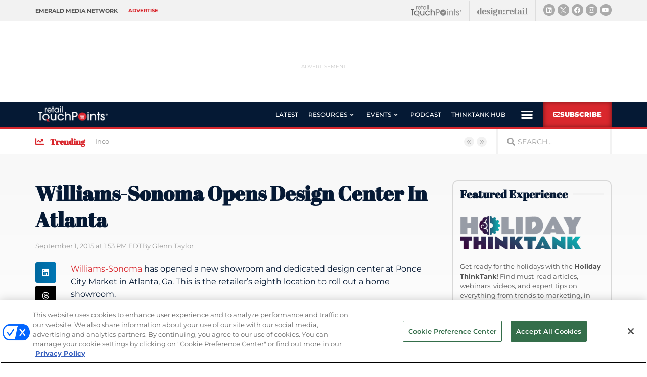

--- FILE ---
content_type: text/html; charset=utf-8
request_url: https://www.google.com/recaptcha/api2/anchor?ar=1&k=6LfgEdUUAAAAAC3JmpuZujcNrmZWAV5Jb8XTMB-A&co=aHR0cHM6Ly93d3cucmV0YWlsdG91Y2hwb2ludHMuY29tOjQ0Mw..&hl=en&type=v2_checkbox&v=PoyoqOPhxBO7pBk68S4YbpHZ&theme=light&size=normal&anchor-ms=20000&execute-ms=30000&cb=ta09c36ph9r0
body_size: 49604
content:
<!DOCTYPE HTML><html dir="ltr" lang="en"><head><meta http-equiv="Content-Type" content="text/html; charset=UTF-8">
<meta http-equiv="X-UA-Compatible" content="IE=edge">
<title>reCAPTCHA</title>
<style type="text/css">
/* cyrillic-ext */
@font-face {
  font-family: 'Roboto';
  font-style: normal;
  font-weight: 400;
  font-stretch: 100%;
  src: url(//fonts.gstatic.com/s/roboto/v48/KFO7CnqEu92Fr1ME7kSn66aGLdTylUAMa3GUBHMdazTgWw.woff2) format('woff2');
  unicode-range: U+0460-052F, U+1C80-1C8A, U+20B4, U+2DE0-2DFF, U+A640-A69F, U+FE2E-FE2F;
}
/* cyrillic */
@font-face {
  font-family: 'Roboto';
  font-style: normal;
  font-weight: 400;
  font-stretch: 100%;
  src: url(//fonts.gstatic.com/s/roboto/v48/KFO7CnqEu92Fr1ME7kSn66aGLdTylUAMa3iUBHMdazTgWw.woff2) format('woff2');
  unicode-range: U+0301, U+0400-045F, U+0490-0491, U+04B0-04B1, U+2116;
}
/* greek-ext */
@font-face {
  font-family: 'Roboto';
  font-style: normal;
  font-weight: 400;
  font-stretch: 100%;
  src: url(//fonts.gstatic.com/s/roboto/v48/KFO7CnqEu92Fr1ME7kSn66aGLdTylUAMa3CUBHMdazTgWw.woff2) format('woff2');
  unicode-range: U+1F00-1FFF;
}
/* greek */
@font-face {
  font-family: 'Roboto';
  font-style: normal;
  font-weight: 400;
  font-stretch: 100%;
  src: url(//fonts.gstatic.com/s/roboto/v48/KFO7CnqEu92Fr1ME7kSn66aGLdTylUAMa3-UBHMdazTgWw.woff2) format('woff2');
  unicode-range: U+0370-0377, U+037A-037F, U+0384-038A, U+038C, U+038E-03A1, U+03A3-03FF;
}
/* math */
@font-face {
  font-family: 'Roboto';
  font-style: normal;
  font-weight: 400;
  font-stretch: 100%;
  src: url(//fonts.gstatic.com/s/roboto/v48/KFO7CnqEu92Fr1ME7kSn66aGLdTylUAMawCUBHMdazTgWw.woff2) format('woff2');
  unicode-range: U+0302-0303, U+0305, U+0307-0308, U+0310, U+0312, U+0315, U+031A, U+0326-0327, U+032C, U+032F-0330, U+0332-0333, U+0338, U+033A, U+0346, U+034D, U+0391-03A1, U+03A3-03A9, U+03B1-03C9, U+03D1, U+03D5-03D6, U+03F0-03F1, U+03F4-03F5, U+2016-2017, U+2034-2038, U+203C, U+2040, U+2043, U+2047, U+2050, U+2057, U+205F, U+2070-2071, U+2074-208E, U+2090-209C, U+20D0-20DC, U+20E1, U+20E5-20EF, U+2100-2112, U+2114-2115, U+2117-2121, U+2123-214F, U+2190, U+2192, U+2194-21AE, U+21B0-21E5, U+21F1-21F2, U+21F4-2211, U+2213-2214, U+2216-22FF, U+2308-230B, U+2310, U+2319, U+231C-2321, U+2336-237A, U+237C, U+2395, U+239B-23B7, U+23D0, U+23DC-23E1, U+2474-2475, U+25AF, U+25B3, U+25B7, U+25BD, U+25C1, U+25CA, U+25CC, U+25FB, U+266D-266F, U+27C0-27FF, U+2900-2AFF, U+2B0E-2B11, U+2B30-2B4C, U+2BFE, U+3030, U+FF5B, U+FF5D, U+1D400-1D7FF, U+1EE00-1EEFF;
}
/* symbols */
@font-face {
  font-family: 'Roboto';
  font-style: normal;
  font-weight: 400;
  font-stretch: 100%;
  src: url(//fonts.gstatic.com/s/roboto/v48/KFO7CnqEu92Fr1ME7kSn66aGLdTylUAMaxKUBHMdazTgWw.woff2) format('woff2');
  unicode-range: U+0001-000C, U+000E-001F, U+007F-009F, U+20DD-20E0, U+20E2-20E4, U+2150-218F, U+2190, U+2192, U+2194-2199, U+21AF, U+21E6-21F0, U+21F3, U+2218-2219, U+2299, U+22C4-22C6, U+2300-243F, U+2440-244A, U+2460-24FF, U+25A0-27BF, U+2800-28FF, U+2921-2922, U+2981, U+29BF, U+29EB, U+2B00-2BFF, U+4DC0-4DFF, U+FFF9-FFFB, U+10140-1018E, U+10190-1019C, U+101A0, U+101D0-101FD, U+102E0-102FB, U+10E60-10E7E, U+1D2C0-1D2D3, U+1D2E0-1D37F, U+1F000-1F0FF, U+1F100-1F1AD, U+1F1E6-1F1FF, U+1F30D-1F30F, U+1F315, U+1F31C, U+1F31E, U+1F320-1F32C, U+1F336, U+1F378, U+1F37D, U+1F382, U+1F393-1F39F, U+1F3A7-1F3A8, U+1F3AC-1F3AF, U+1F3C2, U+1F3C4-1F3C6, U+1F3CA-1F3CE, U+1F3D4-1F3E0, U+1F3ED, U+1F3F1-1F3F3, U+1F3F5-1F3F7, U+1F408, U+1F415, U+1F41F, U+1F426, U+1F43F, U+1F441-1F442, U+1F444, U+1F446-1F449, U+1F44C-1F44E, U+1F453, U+1F46A, U+1F47D, U+1F4A3, U+1F4B0, U+1F4B3, U+1F4B9, U+1F4BB, U+1F4BF, U+1F4C8-1F4CB, U+1F4D6, U+1F4DA, U+1F4DF, U+1F4E3-1F4E6, U+1F4EA-1F4ED, U+1F4F7, U+1F4F9-1F4FB, U+1F4FD-1F4FE, U+1F503, U+1F507-1F50B, U+1F50D, U+1F512-1F513, U+1F53E-1F54A, U+1F54F-1F5FA, U+1F610, U+1F650-1F67F, U+1F687, U+1F68D, U+1F691, U+1F694, U+1F698, U+1F6AD, U+1F6B2, U+1F6B9-1F6BA, U+1F6BC, U+1F6C6-1F6CF, U+1F6D3-1F6D7, U+1F6E0-1F6EA, U+1F6F0-1F6F3, U+1F6F7-1F6FC, U+1F700-1F7FF, U+1F800-1F80B, U+1F810-1F847, U+1F850-1F859, U+1F860-1F887, U+1F890-1F8AD, U+1F8B0-1F8BB, U+1F8C0-1F8C1, U+1F900-1F90B, U+1F93B, U+1F946, U+1F984, U+1F996, U+1F9E9, U+1FA00-1FA6F, U+1FA70-1FA7C, U+1FA80-1FA89, U+1FA8F-1FAC6, U+1FACE-1FADC, U+1FADF-1FAE9, U+1FAF0-1FAF8, U+1FB00-1FBFF;
}
/* vietnamese */
@font-face {
  font-family: 'Roboto';
  font-style: normal;
  font-weight: 400;
  font-stretch: 100%;
  src: url(//fonts.gstatic.com/s/roboto/v48/KFO7CnqEu92Fr1ME7kSn66aGLdTylUAMa3OUBHMdazTgWw.woff2) format('woff2');
  unicode-range: U+0102-0103, U+0110-0111, U+0128-0129, U+0168-0169, U+01A0-01A1, U+01AF-01B0, U+0300-0301, U+0303-0304, U+0308-0309, U+0323, U+0329, U+1EA0-1EF9, U+20AB;
}
/* latin-ext */
@font-face {
  font-family: 'Roboto';
  font-style: normal;
  font-weight: 400;
  font-stretch: 100%;
  src: url(//fonts.gstatic.com/s/roboto/v48/KFO7CnqEu92Fr1ME7kSn66aGLdTylUAMa3KUBHMdazTgWw.woff2) format('woff2');
  unicode-range: U+0100-02BA, U+02BD-02C5, U+02C7-02CC, U+02CE-02D7, U+02DD-02FF, U+0304, U+0308, U+0329, U+1D00-1DBF, U+1E00-1E9F, U+1EF2-1EFF, U+2020, U+20A0-20AB, U+20AD-20C0, U+2113, U+2C60-2C7F, U+A720-A7FF;
}
/* latin */
@font-face {
  font-family: 'Roboto';
  font-style: normal;
  font-weight: 400;
  font-stretch: 100%;
  src: url(//fonts.gstatic.com/s/roboto/v48/KFO7CnqEu92Fr1ME7kSn66aGLdTylUAMa3yUBHMdazQ.woff2) format('woff2');
  unicode-range: U+0000-00FF, U+0131, U+0152-0153, U+02BB-02BC, U+02C6, U+02DA, U+02DC, U+0304, U+0308, U+0329, U+2000-206F, U+20AC, U+2122, U+2191, U+2193, U+2212, U+2215, U+FEFF, U+FFFD;
}
/* cyrillic-ext */
@font-face {
  font-family: 'Roboto';
  font-style: normal;
  font-weight: 500;
  font-stretch: 100%;
  src: url(//fonts.gstatic.com/s/roboto/v48/KFO7CnqEu92Fr1ME7kSn66aGLdTylUAMa3GUBHMdazTgWw.woff2) format('woff2');
  unicode-range: U+0460-052F, U+1C80-1C8A, U+20B4, U+2DE0-2DFF, U+A640-A69F, U+FE2E-FE2F;
}
/* cyrillic */
@font-face {
  font-family: 'Roboto';
  font-style: normal;
  font-weight: 500;
  font-stretch: 100%;
  src: url(//fonts.gstatic.com/s/roboto/v48/KFO7CnqEu92Fr1ME7kSn66aGLdTylUAMa3iUBHMdazTgWw.woff2) format('woff2');
  unicode-range: U+0301, U+0400-045F, U+0490-0491, U+04B0-04B1, U+2116;
}
/* greek-ext */
@font-face {
  font-family: 'Roboto';
  font-style: normal;
  font-weight: 500;
  font-stretch: 100%;
  src: url(//fonts.gstatic.com/s/roboto/v48/KFO7CnqEu92Fr1ME7kSn66aGLdTylUAMa3CUBHMdazTgWw.woff2) format('woff2');
  unicode-range: U+1F00-1FFF;
}
/* greek */
@font-face {
  font-family: 'Roboto';
  font-style: normal;
  font-weight: 500;
  font-stretch: 100%;
  src: url(//fonts.gstatic.com/s/roboto/v48/KFO7CnqEu92Fr1ME7kSn66aGLdTylUAMa3-UBHMdazTgWw.woff2) format('woff2');
  unicode-range: U+0370-0377, U+037A-037F, U+0384-038A, U+038C, U+038E-03A1, U+03A3-03FF;
}
/* math */
@font-face {
  font-family: 'Roboto';
  font-style: normal;
  font-weight: 500;
  font-stretch: 100%;
  src: url(//fonts.gstatic.com/s/roboto/v48/KFO7CnqEu92Fr1ME7kSn66aGLdTylUAMawCUBHMdazTgWw.woff2) format('woff2');
  unicode-range: U+0302-0303, U+0305, U+0307-0308, U+0310, U+0312, U+0315, U+031A, U+0326-0327, U+032C, U+032F-0330, U+0332-0333, U+0338, U+033A, U+0346, U+034D, U+0391-03A1, U+03A3-03A9, U+03B1-03C9, U+03D1, U+03D5-03D6, U+03F0-03F1, U+03F4-03F5, U+2016-2017, U+2034-2038, U+203C, U+2040, U+2043, U+2047, U+2050, U+2057, U+205F, U+2070-2071, U+2074-208E, U+2090-209C, U+20D0-20DC, U+20E1, U+20E5-20EF, U+2100-2112, U+2114-2115, U+2117-2121, U+2123-214F, U+2190, U+2192, U+2194-21AE, U+21B0-21E5, U+21F1-21F2, U+21F4-2211, U+2213-2214, U+2216-22FF, U+2308-230B, U+2310, U+2319, U+231C-2321, U+2336-237A, U+237C, U+2395, U+239B-23B7, U+23D0, U+23DC-23E1, U+2474-2475, U+25AF, U+25B3, U+25B7, U+25BD, U+25C1, U+25CA, U+25CC, U+25FB, U+266D-266F, U+27C0-27FF, U+2900-2AFF, U+2B0E-2B11, U+2B30-2B4C, U+2BFE, U+3030, U+FF5B, U+FF5D, U+1D400-1D7FF, U+1EE00-1EEFF;
}
/* symbols */
@font-face {
  font-family: 'Roboto';
  font-style: normal;
  font-weight: 500;
  font-stretch: 100%;
  src: url(//fonts.gstatic.com/s/roboto/v48/KFO7CnqEu92Fr1ME7kSn66aGLdTylUAMaxKUBHMdazTgWw.woff2) format('woff2');
  unicode-range: U+0001-000C, U+000E-001F, U+007F-009F, U+20DD-20E0, U+20E2-20E4, U+2150-218F, U+2190, U+2192, U+2194-2199, U+21AF, U+21E6-21F0, U+21F3, U+2218-2219, U+2299, U+22C4-22C6, U+2300-243F, U+2440-244A, U+2460-24FF, U+25A0-27BF, U+2800-28FF, U+2921-2922, U+2981, U+29BF, U+29EB, U+2B00-2BFF, U+4DC0-4DFF, U+FFF9-FFFB, U+10140-1018E, U+10190-1019C, U+101A0, U+101D0-101FD, U+102E0-102FB, U+10E60-10E7E, U+1D2C0-1D2D3, U+1D2E0-1D37F, U+1F000-1F0FF, U+1F100-1F1AD, U+1F1E6-1F1FF, U+1F30D-1F30F, U+1F315, U+1F31C, U+1F31E, U+1F320-1F32C, U+1F336, U+1F378, U+1F37D, U+1F382, U+1F393-1F39F, U+1F3A7-1F3A8, U+1F3AC-1F3AF, U+1F3C2, U+1F3C4-1F3C6, U+1F3CA-1F3CE, U+1F3D4-1F3E0, U+1F3ED, U+1F3F1-1F3F3, U+1F3F5-1F3F7, U+1F408, U+1F415, U+1F41F, U+1F426, U+1F43F, U+1F441-1F442, U+1F444, U+1F446-1F449, U+1F44C-1F44E, U+1F453, U+1F46A, U+1F47D, U+1F4A3, U+1F4B0, U+1F4B3, U+1F4B9, U+1F4BB, U+1F4BF, U+1F4C8-1F4CB, U+1F4D6, U+1F4DA, U+1F4DF, U+1F4E3-1F4E6, U+1F4EA-1F4ED, U+1F4F7, U+1F4F9-1F4FB, U+1F4FD-1F4FE, U+1F503, U+1F507-1F50B, U+1F50D, U+1F512-1F513, U+1F53E-1F54A, U+1F54F-1F5FA, U+1F610, U+1F650-1F67F, U+1F687, U+1F68D, U+1F691, U+1F694, U+1F698, U+1F6AD, U+1F6B2, U+1F6B9-1F6BA, U+1F6BC, U+1F6C6-1F6CF, U+1F6D3-1F6D7, U+1F6E0-1F6EA, U+1F6F0-1F6F3, U+1F6F7-1F6FC, U+1F700-1F7FF, U+1F800-1F80B, U+1F810-1F847, U+1F850-1F859, U+1F860-1F887, U+1F890-1F8AD, U+1F8B0-1F8BB, U+1F8C0-1F8C1, U+1F900-1F90B, U+1F93B, U+1F946, U+1F984, U+1F996, U+1F9E9, U+1FA00-1FA6F, U+1FA70-1FA7C, U+1FA80-1FA89, U+1FA8F-1FAC6, U+1FACE-1FADC, U+1FADF-1FAE9, U+1FAF0-1FAF8, U+1FB00-1FBFF;
}
/* vietnamese */
@font-face {
  font-family: 'Roboto';
  font-style: normal;
  font-weight: 500;
  font-stretch: 100%;
  src: url(//fonts.gstatic.com/s/roboto/v48/KFO7CnqEu92Fr1ME7kSn66aGLdTylUAMa3OUBHMdazTgWw.woff2) format('woff2');
  unicode-range: U+0102-0103, U+0110-0111, U+0128-0129, U+0168-0169, U+01A0-01A1, U+01AF-01B0, U+0300-0301, U+0303-0304, U+0308-0309, U+0323, U+0329, U+1EA0-1EF9, U+20AB;
}
/* latin-ext */
@font-face {
  font-family: 'Roboto';
  font-style: normal;
  font-weight: 500;
  font-stretch: 100%;
  src: url(//fonts.gstatic.com/s/roboto/v48/KFO7CnqEu92Fr1ME7kSn66aGLdTylUAMa3KUBHMdazTgWw.woff2) format('woff2');
  unicode-range: U+0100-02BA, U+02BD-02C5, U+02C7-02CC, U+02CE-02D7, U+02DD-02FF, U+0304, U+0308, U+0329, U+1D00-1DBF, U+1E00-1E9F, U+1EF2-1EFF, U+2020, U+20A0-20AB, U+20AD-20C0, U+2113, U+2C60-2C7F, U+A720-A7FF;
}
/* latin */
@font-face {
  font-family: 'Roboto';
  font-style: normal;
  font-weight: 500;
  font-stretch: 100%;
  src: url(//fonts.gstatic.com/s/roboto/v48/KFO7CnqEu92Fr1ME7kSn66aGLdTylUAMa3yUBHMdazQ.woff2) format('woff2');
  unicode-range: U+0000-00FF, U+0131, U+0152-0153, U+02BB-02BC, U+02C6, U+02DA, U+02DC, U+0304, U+0308, U+0329, U+2000-206F, U+20AC, U+2122, U+2191, U+2193, U+2212, U+2215, U+FEFF, U+FFFD;
}
/* cyrillic-ext */
@font-face {
  font-family: 'Roboto';
  font-style: normal;
  font-weight: 900;
  font-stretch: 100%;
  src: url(//fonts.gstatic.com/s/roboto/v48/KFO7CnqEu92Fr1ME7kSn66aGLdTylUAMa3GUBHMdazTgWw.woff2) format('woff2');
  unicode-range: U+0460-052F, U+1C80-1C8A, U+20B4, U+2DE0-2DFF, U+A640-A69F, U+FE2E-FE2F;
}
/* cyrillic */
@font-face {
  font-family: 'Roboto';
  font-style: normal;
  font-weight: 900;
  font-stretch: 100%;
  src: url(//fonts.gstatic.com/s/roboto/v48/KFO7CnqEu92Fr1ME7kSn66aGLdTylUAMa3iUBHMdazTgWw.woff2) format('woff2');
  unicode-range: U+0301, U+0400-045F, U+0490-0491, U+04B0-04B1, U+2116;
}
/* greek-ext */
@font-face {
  font-family: 'Roboto';
  font-style: normal;
  font-weight: 900;
  font-stretch: 100%;
  src: url(//fonts.gstatic.com/s/roboto/v48/KFO7CnqEu92Fr1ME7kSn66aGLdTylUAMa3CUBHMdazTgWw.woff2) format('woff2');
  unicode-range: U+1F00-1FFF;
}
/* greek */
@font-face {
  font-family: 'Roboto';
  font-style: normal;
  font-weight: 900;
  font-stretch: 100%;
  src: url(//fonts.gstatic.com/s/roboto/v48/KFO7CnqEu92Fr1ME7kSn66aGLdTylUAMa3-UBHMdazTgWw.woff2) format('woff2');
  unicode-range: U+0370-0377, U+037A-037F, U+0384-038A, U+038C, U+038E-03A1, U+03A3-03FF;
}
/* math */
@font-face {
  font-family: 'Roboto';
  font-style: normal;
  font-weight: 900;
  font-stretch: 100%;
  src: url(//fonts.gstatic.com/s/roboto/v48/KFO7CnqEu92Fr1ME7kSn66aGLdTylUAMawCUBHMdazTgWw.woff2) format('woff2');
  unicode-range: U+0302-0303, U+0305, U+0307-0308, U+0310, U+0312, U+0315, U+031A, U+0326-0327, U+032C, U+032F-0330, U+0332-0333, U+0338, U+033A, U+0346, U+034D, U+0391-03A1, U+03A3-03A9, U+03B1-03C9, U+03D1, U+03D5-03D6, U+03F0-03F1, U+03F4-03F5, U+2016-2017, U+2034-2038, U+203C, U+2040, U+2043, U+2047, U+2050, U+2057, U+205F, U+2070-2071, U+2074-208E, U+2090-209C, U+20D0-20DC, U+20E1, U+20E5-20EF, U+2100-2112, U+2114-2115, U+2117-2121, U+2123-214F, U+2190, U+2192, U+2194-21AE, U+21B0-21E5, U+21F1-21F2, U+21F4-2211, U+2213-2214, U+2216-22FF, U+2308-230B, U+2310, U+2319, U+231C-2321, U+2336-237A, U+237C, U+2395, U+239B-23B7, U+23D0, U+23DC-23E1, U+2474-2475, U+25AF, U+25B3, U+25B7, U+25BD, U+25C1, U+25CA, U+25CC, U+25FB, U+266D-266F, U+27C0-27FF, U+2900-2AFF, U+2B0E-2B11, U+2B30-2B4C, U+2BFE, U+3030, U+FF5B, U+FF5D, U+1D400-1D7FF, U+1EE00-1EEFF;
}
/* symbols */
@font-face {
  font-family: 'Roboto';
  font-style: normal;
  font-weight: 900;
  font-stretch: 100%;
  src: url(//fonts.gstatic.com/s/roboto/v48/KFO7CnqEu92Fr1ME7kSn66aGLdTylUAMaxKUBHMdazTgWw.woff2) format('woff2');
  unicode-range: U+0001-000C, U+000E-001F, U+007F-009F, U+20DD-20E0, U+20E2-20E4, U+2150-218F, U+2190, U+2192, U+2194-2199, U+21AF, U+21E6-21F0, U+21F3, U+2218-2219, U+2299, U+22C4-22C6, U+2300-243F, U+2440-244A, U+2460-24FF, U+25A0-27BF, U+2800-28FF, U+2921-2922, U+2981, U+29BF, U+29EB, U+2B00-2BFF, U+4DC0-4DFF, U+FFF9-FFFB, U+10140-1018E, U+10190-1019C, U+101A0, U+101D0-101FD, U+102E0-102FB, U+10E60-10E7E, U+1D2C0-1D2D3, U+1D2E0-1D37F, U+1F000-1F0FF, U+1F100-1F1AD, U+1F1E6-1F1FF, U+1F30D-1F30F, U+1F315, U+1F31C, U+1F31E, U+1F320-1F32C, U+1F336, U+1F378, U+1F37D, U+1F382, U+1F393-1F39F, U+1F3A7-1F3A8, U+1F3AC-1F3AF, U+1F3C2, U+1F3C4-1F3C6, U+1F3CA-1F3CE, U+1F3D4-1F3E0, U+1F3ED, U+1F3F1-1F3F3, U+1F3F5-1F3F7, U+1F408, U+1F415, U+1F41F, U+1F426, U+1F43F, U+1F441-1F442, U+1F444, U+1F446-1F449, U+1F44C-1F44E, U+1F453, U+1F46A, U+1F47D, U+1F4A3, U+1F4B0, U+1F4B3, U+1F4B9, U+1F4BB, U+1F4BF, U+1F4C8-1F4CB, U+1F4D6, U+1F4DA, U+1F4DF, U+1F4E3-1F4E6, U+1F4EA-1F4ED, U+1F4F7, U+1F4F9-1F4FB, U+1F4FD-1F4FE, U+1F503, U+1F507-1F50B, U+1F50D, U+1F512-1F513, U+1F53E-1F54A, U+1F54F-1F5FA, U+1F610, U+1F650-1F67F, U+1F687, U+1F68D, U+1F691, U+1F694, U+1F698, U+1F6AD, U+1F6B2, U+1F6B9-1F6BA, U+1F6BC, U+1F6C6-1F6CF, U+1F6D3-1F6D7, U+1F6E0-1F6EA, U+1F6F0-1F6F3, U+1F6F7-1F6FC, U+1F700-1F7FF, U+1F800-1F80B, U+1F810-1F847, U+1F850-1F859, U+1F860-1F887, U+1F890-1F8AD, U+1F8B0-1F8BB, U+1F8C0-1F8C1, U+1F900-1F90B, U+1F93B, U+1F946, U+1F984, U+1F996, U+1F9E9, U+1FA00-1FA6F, U+1FA70-1FA7C, U+1FA80-1FA89, U+1FA8F-1FAC6, U+1FACE-1FADC, U+1FADF-1FAE9, U+1FAF0-1FAF8, U+1FB00-1FBFF;
}
/* vietnamese */
@font-face {
  font-family: 'Roboto';
  font-style: normal;
  font-weight: 900;
  font-stretch: 100%;
  src: url(//fonts.gstatic.com/s/roboto/v48/KFO7CnqEu92Fr1ME7kSn66aGLdTylUAMa3OUBHMdazTgWw.woff2) format('woff2');
  unicode-range: U+0102-0103, U+0110-0111, U+0128-0129, U+0168-0169, U+01A0-01A1, U+01AF-01B0, U+0300-0301, U+0303-0304, U+0308-0309, U+0323, U+0329, U+1EA0-1EF9, U+20AB;
}
/* latin-ext */
@font-face {
  font-family: 'Roboto';
  font-style: normal;
  font-weight: 900;
  font-stretch: 100%;
  src: url(//fonts.gstatic.com/s/roboto/v48/KFO7CnqEu92Fr1ME7kSn66aGLdTylUAMa3KUBHMdazTgWw.woff2) format('woff2');
  unicode-range: U+0100-02BA, U+02BD-02C5, U+02C7-02CC, U+02CE-02D7, U+02DD-02FF, U+0304, U+0308, U+0329, U+1D00-1DBF, U+1E00-1E9F, U+1EF2-1EFF, U+2020, U+20A0-20AB, U+20AD-20C0, U+2113, U+2C60-2C7F, U+A720-A7FF;
}
/* latin */
@font-face {
  font-family: 'Roboto';
  font-style: normal;
  font-weight: 900;
  font-stretch: 100%;
  src: url(//fonts.gstatic.com/s/roboto/v48/KFO7CnqEu92Fr1ME7kSn66aGLdTylUAMa3yUBHMdazQ.woff2) format('woff2');
  unicode-range: U+0000-00FF, U+0131, U+0152-0153, U+02BB-02BC, U+02C6, U+02DA, U+02DC, U+0304, U+0308, U+0329, U+2000-206F, U+20AC, U+2122, U+2191, U+2193, U+2212, U+2215, U+FEFF, U+FFFD;
}

</style>
<link rel="stylesheet" type="text/css" href="https://www.gstatic.com/recaptcha/releases/PoyoqOPhxBO7pBk68S4YbpHZ/styles__ltr.css">
<script nonce="H6FEyJVSaI490U1CORdNZg" type="text/javascript">window['__recaptcha_api'] = 'https://www.google.com/recaptcha/api2/';</script>
<script type="text/javascript" src="https://www.gstatic.com/recaptcha/releases/PoyoqOPhxBO7pBk68S4YbpHZ/recaptcha__en.js" nonce="H6FEyJVSaI490U1CORdNZg">
      
    </script></head>
<body><div id="rc-anchor-alert" class="rc-anchor-alert"></div>
<input type="hidden" id="recaptcha-token" value="[base64]">
<script type="text/javascript" nonce="H6FEyJVSaI490U1CORdNZg">
      recaptcha.anchor.Main.init("[\x22ainput\x22,[\x22bgdata\x22,\x22\x22,\[base64]/[base64]/[base64]/ZyhXLGgpOnEoW04sMjEsbF0sVywwKSxoKSxmYWxzZSxmYWxzZSl9Y2F0Y2goayl7RygzNTgsVyk/[base64]/[base64]/[base64]/[base64]/[base64]/[base64]/[base64]/bmV3IEJbT10oRFswXSk6dz09Mj9uZXcgQltPXShEWzBdLERbMV0pOnc9PTM/bmV3IEJbT10oRFswXSxEWzFdLERbMl0pOnc9PTQ/[base64]/[base64]/[base64]/[base64]/[base64]\\u003d\x22,\[base64]\\u003d\x22,\x22w5LDmHx8w790cm7DmypGw6QlwrtAw5IyZiTCjCXCu8Orw7bCssOpw77CoGLClcOxwpx+w5F5w4cmUcKiacOBScKKeB/[base64]/X1F9w7/DicKiLD4ACMKpw4J/aEnCocOHDk7CkEJXwrEKwpl4w5JELBc+w5LDqMKgQgDDrAw+wqrCrA19aMKqw6bCiMKKw7h/[base64]/XEzDkMOSU8KMGsKcw5/[base64]/wrkGcMOQEVvDtHNOwqMzwpQ3wpFWTzjCrjjCgXHDtSrDo0HDgcODLh1reBkswrvDvlwOw6DCkMO9w4QNwo3DncOLYEoOw7xwwrVeRMKRKkrCil3DusKFdE9CI2bDksK3RAjCrnshw5E5w6oUHBE/GmTCpMKpW2nCrcK1d8KldcO1wqRpacKOb2IDw4HDpFrDjgwnw78PRSFYw6tjwrvDok/DmQwSFEVLw7vDu8KDw4kxwoc2F8KOwqMvwq3CucO2w7vDojzDgsOIw5XCjlICCgXCrcOSw4ppbMO7w69Dw7PCsRdOw7VdRVd/OMONwrVLwoDCisKOw4puQcKPOcObV8K5Inx6w7QXw4/CnsOrw6vCoX/CtFxoRXAow4rCtzUJw69aN8KbwqBOZsOIOSdKeFAIeMKgwqrCqgsVKMKfwpxjSsOhO8KAwoDDl0Eyw5/[base64]/ZGh9w6XDrkHCrE4vH8ObL2XDiF7DocKxwqDDkSYDw7LCkcKLwqAIP8KUwq/DrDnDrnXCmz0QwqTDl13Cg082KMONK8KfwqnDlhjDhhbDrcKmw7oWw5paVcOSw7Qgw5kbfsK8wqwGJMOpVA54BcOVRcOTWDZ3w60hw6nCiMOEwoJJwozDuSvDtQhnbhLDkGPDrcKnw49XwpvDvhPChAoYwrzClcKNw5LCh1IqwojDp1LCu8KRacKEw5LDhcK9wo/DiHwEwptDwpvCq8OiI8K2wpvChwUZFiB9eMKHwrpUeTgswphjQsK9w5TCk8OYMzDDlcOvdsKzcMKiClMOwqXCgcKIWE/Ck8KDAErCtsKtYsOEwrxzYgTCssK4wr7DpcOobsOgw4oww6hVOFIoN1Zgw6fCpsOWUn5YRsOcw57CtMOHwoxcwq/DknB2YsKdw7x6NTHDr8Osw4XDgSjDoFjDp8ObwqVJQ0BSwpBCwrDDisOnw4tKwrLDkCA9w4/CpcOTPWlSwp1vw7EQw7oowoFxJMO1wox/W2BnIknCqGosH0V6wqbCj0ZbJUHDmA/[base64]/[base64]/DnsOdJ8OFwrjDmijCmcKOcGXCpWV/w4lSwqdIwqFYW8OxKXchaxAGw7YMDDTDncKjbcOxwpPDp8KYwrt7CivDuGbDr3VpVDPDgcO4NsKywpk6eMKgE8KmYcKgwrE2ew0PfjXCncK/[base64]/[base64]/[base64]/[base64]/w5LDlGjCpiEAwroYw7vDn8KzB8O4wrQdw4M1dcOVw4N2wp0Aw47DkXXCvMKrw4R/[base64]/Cin7CkcKDOMK1wqTCq2bDoTzCu8KBY2FywrcFVQrChFbCnTTCtMKsEgRpwprDqG/ClMKEw7HCgMKkcBYTRsKawo/[base64]/DpnF6SMKtw6TDv8K7bcOTw7t/w7QSw4HCth5vw6RqOFZOUycSH8OeF8O0wow4wr/Dp8KfwqtUKcKCwq9aBcOewpItPQYMwqwkw5HCmMOjMMOiwp7Do8K9w47DjsOtPW8qETzCoRB8LsOxwozDjSnDp3jDkQbCm8K0wqEMDxrDun/[base64]/DicORw4MzBAFId8KQeErCpsKUIcK5w7ERw6Qtw6sNG1QMw6XDs8KOw4fCsnEyw4EhwoE/w75zwojCtkbCsS/DrMKJShPCp8ONeEDCjsKoME7DicOnRkReIVlPwrDDgDMdwrMnw7ZIw4MAw71qfCjChDkVPsOEw6rCpsOMPcKsUhrCoVcdwqAIwqzChsOOS35bw6PDoMKzDmzDgsK6w6PCuWvClMKQwp8NFcK5w4hGZC3DtcKRwoHDsT/[base64]/w5fDi8KwacKcb2XCuj1jwrBUPF3DrSI/[base64]/[base64]/[base64]/[base64]/[base64]/ClsKqGcKLw6Bhw7zDkFHCrkTCvsKRLy3Do8KyA8K7w57Dnnt9e0HCpMOGPgLCnTI/w6zDn8KNDnrCncO8w5kYw7IHJMKIHMKjd2nCrG/CiDcpw4pHRF3DssKLw43CvcO9w6HCiMO3w543wopIwo3CtsKSwrHCisKswpQow4bDgknCrFhgw4vDmsKzw7XDoMOXwoLChcOvM1LDiMKuWEwUIMKtL8K5CADCgMKOw5Maw5/[base64]/ChMO2Jz9qVcOtNxzDj37CsTZ7BxcXwpkpwqbDmVvDkhTDvAdWwpHChT7Dm3Bqw4g4wpHCjAHDqsKWw5ZlMnATHcKmw7HCncKVw6DDosOhw4LCiEcAKcO/w7hRwpDCsMKePBZnwo3DgWYbScKOw4/[base64]/DosOQw6XCrEXDosOPMQx1P3vCr8Okw7jDoMKVHsOQMcOrwrPDtk3DhsOHBEfCmsO6IcO8wqXDgMOxRCnCshDDliXDiMOfVcO0T8OdfcOVwpY3N8OnwqbDh8OXdi3CjgwhwqvCnnshwpRWw7XDqcKew4oJIMOqwpPDvW/DrEbDuMKjLgFfaMO3w5DDl8KzE3djw4rClcKfwrFQKMK6w4PDrkwWw5DDkggSwpnDlS98wp1hGcK1wowMw69TesOZIV7CnSNlU8K7w5/DksKTw67CmsK2w7NwRmzCoMOvwpfDgAZ0YMKFw7BsfcKaw4NXa8KEw4TDhjFxw6E1wonCkRIdcsONwpHDiMO2MsK3wo/[base64]/CkMONc8OswqTCqMKab17Dm8Kgwo9tw55yw6IAYVY0w7dreVs3P8KzQSzDqlYPFHgtw7jDjMOEVcOLecOQwqcowpZjwqjCm8Khwq/[base64]/DrsO7UsO2GcKSECgKFncvH1LCvVDDrcOpw4rCocKBw6g4wqDDhkbCrAHCpzfClcOgw7/[base64]/DrMOSwqnChHfCtQctSgB9w7wUFmsow7fCrcKTwoFow756w5LDusOjwrEAw6MQwq7DkznCnxLCo8K6woLDijnCuE/[base64]/[base64]/QMOBbMKBwo1xS0oTwrfDtCYuYsO/[base64]/DmsOWw7FTw7PCvcOSwpo0wqbCl8Oxw6DDgjptw63DtjHDvsKRLx3Co1/[base64]/CjDnDnBYcw5vDnifCjsOxfBoZw41awrtDwqsUBcKXwrMwF8K6wqnCncKfBMKlbB58w6/Ci8KTBx92GUfCpsK7w4vCkyXDiizDqcKfPRPCi8OMw7PCmD0UccOqw7AgT1AcfsOmwr/DqhzDtX8UwopTYMKFTTlUwq7Dk8OfRV0TRxfDisK3TmPCoTDDm8OCSsOfBkAfwrsJU8KCwrPDqilGL8KlCcKraRfCjMOlw4wqw4HDnHXCucK3woY+KXE3w5DCtcOpwrdnwohLHsOwFgtnwprCnMK1JHLCrSfCnyRxa8Ovw4FGD8OMDn0zw73DvwZ0YMKsVsKCwp/DnsOVH8Kewq3Dn27CjMOVFSskfBU3ejDDnzHDh8K3BMKzKsOqSmrDn1sqSiA8AMO9w5oUw6jDhi4uGkhBKMOaw6RhTmRMZSJlw4twwrkpaFx5F8K0w6tlwqQUb3p/LHhHIl7CkcO+MWMrwr7Cs8KJA8OeEB7Doy3CqjAAT1/DoMKeBMOOYMO0wrLCjmLDhlIhw5LDnQ7DosK5w7Y4DcO7w7phwr9mwq/Dl8K4w6HDhcK9YcO3IAMPBcKteXkLS8KSw5LDtm/CusO7wr/[base64]/DvF9zwpnCocKzBQ7Cj8OTw75xwpjCjz9Rw7towpgBw5tjw7vDg8O1XMOGw6Yowr9/[base64]/w5jCtT4Sw6TDpcO+wpUUw6fDviLCrsOuwq/CqsONwoQrHTTCnm8odMOlWMKJd8KLHMORQMOzw61lDhDDi8KJc8OAWihnC8Kyw5cUw6HDvsKVwrchw5zDqMOlw7fDtXt/UQBmYR5uUBvDt8OdwofCs8OfTA5FCF3CpMKBJS5xw4VUWExZw7k5fxp6CsKvw4LCgg41dsOGTsO1J8Kjw4x5wr3DrVFUw7XDpsOkR8KHHcO/AcOFwpwAazLCh2vCqsOmQsOZHQ3DhkEGAQ9fwrAFw4TDl8Kdw6VRV8O+wrtkwpnCuCNFwq/DlBrDvcOeGRMYwpdwAB1Pw77CsU3Dq8KsH8KBagEhV8ORwp3CuVnCmsObYMOWw7fCunXCvWUiBsOxKUDCgsKGwr88wpTDsnHDpFlBw6laX3fDjMK/GcKgw5HDugkJWTt0VsKjXcK6NBfCtMOBB8KrwpBBXMKlwptQfMKqwrYPW0/DnsO5w47Ds8Oiw7siDQJJwoPDnVs0T1/[base64]/DlyrCpMKbQV4Cw4bCjilWw5XDp8Kew5RPw6xeDcOwwqEpCMOEw7Ejw5rDrsOiXsKPw7PDssOjaMK6BMKOe8OpEynClAbDsiJWwrvCmilfKFHCnsOOMMODwpNgwpY4R8Ovwq3DkcKHeB/CgSpjw5XDnRDDhB8MwoBDw6TCv0E8YS4iw5vDh2lkwrDDvcKiw7ciwrNCw47Ct8OyTDE8Ki7Dr2l0fsOjKMObMnDCusOHbmwiw6XDosOZw5XCnFnDncOaSXBMw5JKwr/CuBfDtMOewoTDvcKOw7zDi8Oowrpsc8OJMkYlw4QCD3p+wowDwrDCu8Ohw5xjEsKVQcOdG8KTDG7CkUXDu0w4w4TCkMOIYRcSd0jDpHUVD0LCuMKGZHXDngvDnGvCknUaw6ZOfSzCicOLccKew4jCksKAw4HCgWESMMKOaR/DrcK3w5/DiC/[base64]/CsRhgB8KMEcOVE8OAw6PDhsOZDm4Pw4LCoMOzw5QffDZRUEHChz5Bw5zCrsKBUDjCtSYdNTzCpg7DqsKmZhpfNE/Dsx5yw60nwrfChMOcwo7DkVHDi8KjI8Omw5LCrhwawpHCpkLDpF0jf1TDujh8wqMFQcOkw600wopjwrc6w4Nhw5tgK8KOw7w8w6/DvwgdECfClMKEXcKmIsOZw4goO8OyeArCol8twoHCkzfDuHBvwqgtw4s9HRUZVgLDnBjDr8O6J8OwdjfDpcKWw4tOHB4MwqDCosKfUX/DihlhwqnCi8KYwqnDkcKobcK0IF5THFVSwrwew6F5wpEsw5XCtznDnArDs1NJwpzDi0EcwplwKU4Aw6fCiDHDnsKjIQgDP2TDh0LCt8KKCAnDgsOvw5gVcBw7w69DEcKQT8KnwoVqwrVxYMOSMsKcwrVGw6vCkhDCr8KIwrMHEMKcw4tWWU/CrShgJcOvfMODCcKOZcKLNGPDgTzCjE/Ck2vDhAjDssOTw4Blw6dewqXCvcKnw4LDly5Ow5lKBMKEwoPDicOqwpLChAs9WMKrcMKPw4xkDjrDmMOqwqgTMMKzS8O1GkrDl8KDw4Z6ClJhRC/CmgnDvcK3FiXDuVxGw5PCiT7Dlw7DrMKoSGbCvGLCi8OmGEwAwo07w4dZRMOHYEN2w5fDpGDCksObbwzCo1TCuWhHwrfDiRbCsMO8woDDv2JASMKYCcKpw7ZaQcKxw7gXDcKRwoLCsRx/bSUnLWfDjj8hwqElYVEwdQY0w44LwrbDqQJ2FsOAd0fDriLCiAPDkMKPbMK3w6NfQx0LwrsOBVA1TsOZXm0pworDlwVLwolADcKkCisSL8OMw57DjMODwrLDm8OTbsKJwr0GWsK5w6DDtsOww4vDjEcJQj/DrV5/wqPCuEvDkh0fwrAVNsOhwp/DkMOtw4nCi8KOGH3DhwE8w6rDqMOqdcOow7QLw5HDpEbDjw/Cn17CkH16TMOeZgHDgCFBw47DhVgawpN5w4kaNF7DtsOaJ8KxasOQecO5YMKtbMOkUgx6PMKmd8OXVFlgw53CgxHCrlrCiBnCqWrDhydAw5ItIMO8RHsvwr3Csi1xJErCrx0YwrTDiHfDpsKkw6LCg2Azw4XCvSpOwoPCrcOAwqHDqsKOEk/[base64]/CqjrDjMObWkQawpXDrcK9f8OIY0rDhsO/w7vDn8Kyw4XDkz1lw59pA0tfw6sWSxI6QHvDh8OmeD7CrnPCrXHDosO9BnHCu8KoHgzCukDCkEx9IsOIwo/Cqm3Dvg0eHl3Di2DDtMKZw6M6BVU4Z8OPRMKRwrbCtsORLCTDrzLDosOGFMO1wpHDlMKdXmrDqn/DmCFtwqLCtMO0GcOxZGhLc3/CtMK7NMOELcKeDWrCn8OJK8K2Zy7DtCDDosOMH8K7wqB+wozCm8KOw7XDrRIcBnfDq2JuwpjCnMKbRcKdwqLDrBDCt8KgwrXDnsKkJWbChMOIP0EAw5Y5Hl3CvsOMw6jCtcOVNUZ0w6M9w7TCnV9Mw7AvdF3CkC1Lw4bCi3PCgDfDjcKEeDzDrcO/wq7Dv8KPw4wXHAw3wrVYH8Oed8KHH0TCn8OgwovCgsODY8KWwqMrXsOcwpPCisOpw7wqVsKiZ8K1ax7Cu8KUwrc5wpd5woXDmHfCrcOBw6PCpzXDv8KwwqTDi8KcOcKjUFdCwq3CmBEjeMK4wpHDkcKnw4fCr8KecsOxw5/DnsK6DsOlwqvCssK+wr3DrGguBk4yw57CvB7Cmlslw7AfKTAEwrFadcKAwoENw5/[base64]/Di8OwTsO6UsO1eMOtwoDCmTHCksKIw6fCvgtJNkgkwqNPSlbCusKrE2x0Gnhkw6law7XDjsOjLTLCvMOrEmTDr8Ohw43ChGjCh8K2cMKeKsK2wrYRwoEqw5XDrxTCsm/Dt8Kpw7hgR2x0OsK4wrPDpVrDj8KOGC/Do1Uqwp3CmMOpwrcfwrfCjsOKwqDDkTjDinZ+cz3Clz0NVcKWdMO/w7oOdcKgZ8OqEWp/w6jCiMOcZxPCksKswo98czXDtcKzw5tDw5N3DcOSJcKLHC7CsEpuFcK+w6jDrD1tVMKvMsKnw7QSHcO1w6NVFENSw6k8FTvDq8Okwp4cRwTCgG9IKxXDpRNbDcOewr3ChgI9w53Dn8KBw4NQVsKPw7/DtcOaFMO8wqXDpDvDkQkeccKSwq4Mw4hGPMO1wpAWQsOOw77Cm3x5GDjDiAMWUVRXw5/CvnPCpsKIw4fDnVp5O8KNRSXClHHDiDHCkhzDikzClMO/w5zDjlEmwoQ0fcOgwrPCgTPCgcOcVMKfw7vDuRJgN2LDoMKGwoXDnRNXNn7Dr8OWJ8Kxw71rwrfDksKsXXbCqGPDvT7CvMKxw6HDiBhLDcOBHMO1XMKowo5Xw4HCtQDCs8K4w40OGsOyPMKtcMKCb8K/w4JGwqVWw6Ntd8OEwqDDk8Khw71VwrHDncORw6BNw5cywqA8wojDr0dNw4wyw4jDrMKNwrnDpirDr2vCmBXCmTXDocOOwpvDuMKFwpZMDS86JFQ/EVbDmlnCusOtw6LDu8KfR8Kcw7NzMTjCkUsfQibDglgVY8OQCMKFEhnCk3zDhCrCmEXDhB3CgsOCCn5Bw7jDrsOrfVDCqMKDWMOlwpNgwpnDpMONwozCoMOpw4TDtcKnPsK/[base64]/w5DChcKbTAhNNDPDoifDl8OjaMO4bMKXDHLDscKtYMOldsKkVMOVw4XDp3jDp1YGNcKdwqXCojHDkA0owq/[base64]/w4XDpHpvwpdOJx/ChlctVEXDocKJw5zDrsKGXlbCvFABJkfCnSXDisOdHg3CtW8dw77Dn8KQw4/CvSLCqEYGw73ChMOBwrk1w5/CiMORb8OkNcOcw5/Cr8KdSis5Ex/CmsKPHcKywpMnGMOzFV3DuMOvDcKCBD7DsX3ChMO2w7/Cnm/[base64]/DmMO2wrRCw7zDuMOoLMK9wrJew7Q1Pmo0wqphDHTCjRbCpQPDpnjDqTfDv0Zmw6bCgBvDscO7w5bCrHvCnsK9S1tRwodVwpI9wrDDnsKoXwJvw4Frwqx/[base64]/w5jDhcKcN8O9VcOAwqHClzbDtgtCGj/DhMK/FMKIwpnCgk7CjcKXw5lIw47Ck3PCvVPClMOCdMOjw6cdVsOpw5LDosO5w41zwqjDiizCmgVvVhdtDT03M8OLMl/[base64]/JjdZw6hFwo7CrsOOw4PCksOfwrdVVsKGw45Ew5/DjcO2w5tWbcOdRyrDs8OowodAKsKcw4rDnsObb8Kpwr52w7Zww6hEwrLDusKsw4kPw4vCjHvDsEYYw5TDpk/[base64]/NcKtc23CpQAoFcKHH8O/w4rDpnTChGbDsTo7w7/DqHZtwpHCsydRGRjDvcKNw7wnw49tFDfCiU4ZwpXCqmE4FmfDu8Ouw5fDsApiScKpw5ofw5zCu8Kbwq7DusOcD8KFwrgAL8OVU8KCaMKdPHMzwqDCmMKkEMKsdwVHKcOxACzDuMOiw5d/fTrDi2TDizfCuMOEw5TDtxrCjxzChsOgwp4Ow5N1wro5wpfCmsKtwq7Cuj9Awq5dYyzCmcKrwoU3ClUvQUhHYGDDvMK0cy8jBABsW8OcNsOhV8K1aAjCgcOjLyvDg8K1IMOZw6LDowJ7LR0HwrgLbMOVwpbChhlKAsO5dgPDpMOswoNfwrcZBsOZAzTDmwLChAo/w7krw7jDjsK+w6/[base64]/DlADDoSHDocKsw7/DmVZTYx1iwrTCuDJow7PCgzjDmVPCtkd+woQBJMKcw7sqwrdcw6AUEcK7wonCuMKdw4FmeF7DgcK2Az0FJ8KnRsO/JiPDmcOmD8KnDSlaQsKQXkfDgMObw5nDlcOzLTXDscODw4zDg8K8FR8gwo/Du0vCmkw2w4E+JcKYw7smwqYDXMKWw5XCoQjClCcwwonCtcKoKizDlMO3w70vIsKwKz3Dj2/DncOww4fDgRvChMKQACvDhSLDgTJtc8KDwr0Fw7Zkw682wotlwrUgY2VPAEZofsKlw73DmMKsfVbCnEHCisO7w5lEwr/ClsKIHR/CpF5OWMOCL8OkBi3DrgpwJsOxAjjCqFXDn2wYwo5CflHDiQtmw7Znei/Cq3HCtMKJEQzDsmjCoTLDvcODbg4wVDcewrpXw5Mzwr1ENj13w73DscKvw73DtS0ww6QwwpXDrsOEw6Qzw67DnsOSelkkwplVSWhfwqrCjHtndMOMwqHCrkpEQ07Cs2x0w5/Ci0pYw7fCp8KsTSdjRTLDgTzCnzBMaBd2wpp+wpAGMcOAw6jCrcO0Q3MiwqBKQDbDk8Ofw7UUwqx/wpjCpSvCqcKMMzXChR5Sf8OMb1nDhQNZRsOvw6dODk47QcOpw68RJsKeHcOLJlZkVU7Cp8OzQsOTTF7DsMOoG2/[base64]/ClG/DtsKWD8OSw4t7w6HDoQhBGTvDlDXCnDlOw7bDhmRlO2nDosKOc08Xw6RUFMKfNFLDrWd0L8Kcw7NZw7LCpsOBaC3CisKzw5ZuJMO7fmjCpCQ8wpZ5w4p/EjZbw6vDgMKgw6JhOzhEVHvDkMKfccK2R8Kiw7dlKHowwowbw77CsUQxw4jDssK4MsKKLsKIL8Kkc13Cm0hvXGjDkcK1wrBkQMO6w67DrMKmP1jCvx3DpMOMJ8Kiwogpwr/CosOewoLDh8OMTcOcw6jDo2g5TcOfwq3CtsO6FUvDuGclB8OEHWBEw4rDj8Ooe2DDomgFUcOjwr9RTGFLVD/DicK2w41tRMKnAX7CqTzDkcOLw4IHwqodwoPDvXbCt1YTwr3Cl8OuwrxrHMORVcK0J3XCsMOABAkcwpNtfwkTFhPCtcKBwqB6WV5XTMO3w7TDkgjCicKHw6Nkwot/[base64]/DhQBDBsKLAMKHC00Rw6JMY8OiRsKmwpnCksKfwqpKaT/DrMOzwonCqizDjTzDn8OrEMK7woLDikbDhX7Dn1fCmHMewogZTMObw43CrMO+w6YLwoPDu8ODaA11w75gf8O4XTxYwocGw4rDuFxtcX/Ck2fChMKtwr8cR8OZwrQNw5ENw6vDm8KFClFXwqbCtGoyRcKqJsKBAcOzwprCnm0EZcOkwpDCmcOYJ2J+w7TDtsOWwqpmbMO6w4zCtCAsb2HDgB3DrsOEw6Bpw4nDjcOBw7PDnhrDkWjCugrDqsOiwqpIw7xQccK9wpdpTQgydsKBBmhUJsKvw5Npw7TCo1DDtH/DjmnDq8Kmw47CqGTDosO7w7vDqCLCssOVwprCqAsCw6MTwrxRw7kcV1wrIMOQwrB3wrvDk8Oow6/Dq8KuaQXCtcKuQDcMW8KtTcOUDcKJw78BOMKwwrkvUCfDicKYwqPCo0wMw5fCoBTDvl/Dvy5Me3dHw7fDq0/DhsK5AMO9wqoBU8KBP8Orw4DChmlzFXI5XsOgw7sVwoU+wpJJw4jChz/CkcK3wrNww7rDhxsiw7kWLcOtJVzDv8Krw6XDglDDqMKlw7bDpAdBwpA6wosfwqcowrMHKMKDXhjCuhvDu8O0HSLChMKNwojDucOuKAxQw4jDpBhLGgTDl3jDgHclwoE2wqXDmcOtWCRzwoQHSsKOABnDh3Fce8KZwo3DjSXCi8OiwpQZdwjCr3pVJG/Cl34mw47ClUtKw4/CgcKnHDXCg8K1w4HCqmM9UD5kw4sIaDrCvUscwrLDu8KFw5fDgDTCosOrR07Csw3CgFdVSTUYw6xVSsKnfMOHwpbDugHDg2vDs3RUT1UAwpAhBcKqwodpw5IkQA5EOcOTXX7CgcOQGXMKwpHDkkfCpErDpRzCp0Z1aGYCw6dkwrzDgDrCgkzDrMKvwpsowo/ClH4iSwhAwq3Ci0UkNGd0LjHCtcOtw7MBw68zw5sxasOVPcKRw4MPwqQVRzvDn8Krw6pjw5jCuSkvwrsNc8K6w67DosKQNsK3OEvCvsKKw5HDtz1QU2YqwoMiEMK3DMKbQEPCssODw7HCisOuCMO/cGknGlBNwozCsytHw6rDi2TCsUkfwoDCl8Ouw5HDmibDj8KcHWIICcKJw6HDg0UPwpjDucOfwobCr8KzPArCoXxvKiNGVAzDvXfCl3DDuVg9w7Qaw6XDoMK9e0cnw7rDoMOUw7szXFbDhMKbDsOtT8OAOsK5wo4nC0M/w4lnw6zDgEfDgcKGc8K6w7nDtcKNw7PDoyVVUWlhw6RZJcKMw4UvfCzDpz3ChcO6w5/[base64]/w6g3KCDDhmnCq8OMwqA6V8OKQMKIYQTDuMK3wpwcwrLCmgbDn0LClMK9w7hPw64EYMODwp/DnMO3JMKiS8KowojCjndEw5IWSgcQw6lqwrpKw6hsRA40wo7CshJCUMK6wo9tw6TDsTXDrAs2TyDDiUXCh8KIwrV1w5HDgw7DvcORw7rCh8OXR3lBwoDCo8KidMOlw4fChBnDnmnCvMKrw7nDisODOGLDpkLCoXPDh8O/LMO1XBleUWhKwpHCiQYcw4XDosOPPsKyw6bDoVhpw5BXd8OlwpEAPSl3ADTCo0vClVx0HMOiw7BfXsO6wpglCQ3Cu1YmwpPDjsKJIMKBdcKXIMOAwp/Ci8KNw5VAwoJgM8O/emLDrVZMw5PDnjfDsCsLw5ohNsOFwp8mwqXDmcOiwrxzXhkUwp3CrsOdKVDDkMKVZ8Klw6Inw7oyIMOAFcOXCcKCw5sqUsOGDyvCjlMdbg4nw7zDh2oEw7XDgcKiMMK4TcOcw7bDtsK8aC7DnsObMiQSw4PCk8K1OMKDeyzDiMK/dwXCmcKzwronw5JcwqPDrsKnfkMqd8O2VQLDp1dhXsKULj7DsMKRwqJiOBbCjEbDqX7CuTLDnAgCw6hUw6PCp3LCjyZhTsKDTSAYwr7CssKsMg/[base64]/DmEFZwqzCo8Otw4bCnMOYesKFWxsqwp8Qw60LIsOWw7tDezFuwqwARl0HbcOqw5vCosO/KcOmwovDqRLDoxnCpTvCmzpMCsKbw7whwoY/[base64]/DrsOUGsKTwr7DvjTCjSHCo8KKdE9ncsOlJ8OkbCQfGjx8wqnCvG8Uw5fCtsOPwqgVw7zChcKjw58/LH8gAsOaw7XDjTNpG8O8Qm4PIgUTw48HJsKDwoDDnzJhN2hDDsOqwqMhwooywpfCm8O1w5gOUMKfTMOmAiPDg8OFw5xhTcOuKApBYMOeJAHDlTsfw4svFcOTN8ORwr5VTDc+RsKyPRbClDl2WAjCsWbCtGhtWMK+w5nDrMOIXhpHwrE/wrUZw6d2QDAVw7ApwrDCoH/[base64]/[base64]/Dt0wvG8OVwp7CvDjCh8O3RcOySVwqJVYww7UfDAXDsnkXw7nDkX7Ct0lPUQ/DjRPDvMOrw60fw7nDqMKdBcOISyJnQ8OPwo8tOWHDlcKzfcKuwr7CnxNtPcOZw64cZ8Kww6c+dSBvwpkrw73CvxNcD8OswqfDssKmLsKuw409woBiw7Ajw7ZkD34QwoXChsOZbQXCuw4aXMO7H8OxE8K8wqkHEjPCnsOuw4rCi8O9w7/[base64]/[base64]/DgMOiw7TCs2AYwofDp3ZUFxJ/JcOOwqfCg03ClB8uwpvDuwNTb2AGXsOPG1fCj8KHw5vDs8KNYnjDphkzJcKHwqZ4BlrClsOxwpkIKhI2YsOTwpvDlijDgMKpwptOJ0bDhW5awrBOw74fWcK1OgDCq2zDrsOrw6MJw4hYRE7DmcKCOkzDgcK/wqfCt8O/a3ZoFcKLw7PClCQEK217w5dJGSnCmSzCsgUDDsO/wqYuwqTCv1nDkgfCij/DqFrCogTDo8KlW8K8PDo4w6AgGnJBw4klw7whHsKVdCEEalcVGS5Ywo7CuDfCjQjChMKBw50pwr57w6vCm8Kbw5QvZ8OPwofDhcO8ACLCo2PDocK7w6ItwqATw5wILWbCt0xkw7pUUyLCtMORMsO0QiPCkl83esOywro4TUctGsOBw67CoyE/wqXDkMKHw7bDs8OOGiZ1YMKUwoDCo8ORRyrCsMOow6rClg/CpMO1wrPClsKFwqhHEhPCpsOcfcOjSRrCg8K0wp3ChB8zwoDDr3g+woLClS4bwqnCm8KPwo1Yw7ozwq7DqMKfasODwprDqA9Uw5U4wpd+w53Dq8KBw5QVw7BPJMOjfgjCr1HCuMOEw7Y9w4A0w6AnwpA/fgZHL8OuA8K9wrcsHGXDkQLDt8OXfVYVEMKUMCtdwp5wwqbDn8OKw4XDjsKiNMKtKcOfUSjCmsKxdsKUwq/CocOmFcOFw7/Cu0HDo33DhT/DtSgVP8KtFcORZD7DucKvekcjw6DCnCfDlEUXwpnDvsK8w6Ylwq7CusOITsKPAMKndcOrwq0rZjnChXQadz7CkMKhfwMpWMOBw5onw5EwfsO9w51qwq1Twrl9UMOWOMKuw5M6TTI/w4t8wofCrMO/esOmcBPCrsO5w559w7jDoMKKWMOSw5TDpsOtwp0mw5HCpcOiHHLDq2kewpvDiMOHYkFjacOjDmfDssKMwoxlw7HDtMO/[base64]/[base64]/CvEfClcKnYcK0J8KwwprCoy9kf34leMK3w6rCiMOrGMKywrc/wq4HNVp0wrLCnEE8w77CnRsdw6bCmkZmw6I1w67DgFUtwo8nw5vCvcKdaCPDvS5qTcKoZcKEwoXCrsOsaF8MKsKhw6fCjTnCj8K2wobDtsO5W8K/DT84Sz1Fw6LCoGpqw6/[base64]/w5DDq8OIf8Kcw4/CmcOwG3TDhcKHw6RjFmLCphfDrgABT8OUd30Ew7bCm0rCgMOkPUvCjgV3w4lrwobCuMKLw4HCrcKye2bCgl7CpMKow5bCjcO9JMO/wr0Ow6/ChMKsL0ALEyccL8K3wrLCm0XDpUDCsxkawp8uwo7CqsOjF8K3BwrDvnc/YsO7wqTCgEF6aks7wpfCszJiw5VoQmDDsjLCmn0JDcKiw47DncKdwqAvHHbDlcOjwqTCjMOAIsOcZMOhWsKjw6/Cl0fDrhzDoMO9PsKsGS/ClgVNAMOXwpE9MsOywo01HsKXw6x0wpATNMOWwrLDs8KlUzkxw5TDjsK+JTfDnHPCnsOiN2PDrGNAD2ZTw5zConrCgRfDpgUsWFPCvGrCm0RRXzMpw6HDh8OUf2PDv2t/LT9SWMOzwqvDnHRkw6wnw7Mnw6Qmw6HCqcKrPnDDn8KHwpEqw4PDsEwSw41aG1Q9dEjCpEjDrXESw54EaMOdExMVw43Ci8O1wrfDii0jMsOYwrVvZlAPwoTCnMKywo/DqsKfw5/Ch8OZw6PDvcKHfm1uw7PCtSV9ZiXDhMOSJMOdw6nCisKhw7VxwpfCucKuwqfDnMKgPnvDnhl9w4/[base64]/[base64]/WsO9FFQIwrHCmWxTcjtXRcKFwpPDuj8AwoxDwqd+ClHClXPCo8K9bcKCwrjDhMKEwqnDi8OBa0PCisOzEC3Ch8OHwoF6wqbDqMOnwpJkRMOAwrluwpJ3wpvDknh6w5xOZcKyw5ktDMKZw43CqcOzw7AMwovDmcOkT8Kcw412wqLCuCMbAcOiw48pw5PCs3vClW/DoDYcw6hObnHCj1XDqh4Ywp3DgMOONF59w7ZMNmzCscOUw6nClzfDtz/DoRPCsMOKwqBWwqAvw7PCsVTCmsKMdsKEw4wQfFZdw6AKwo5LUloJeMKCw5hUwqHDqjdlwpXCpmXDhnPCom05wrbCpcK+w4fChCYUwrFPw7NCBcOFwpjCrcOSwqzCvMKgQXIFwrnDocKlfS7DhMOyw4wIw6vCuMKbw5NqXGLDvsK0EA3Ci8KfwrZ5VxZww71NNcOqw5/ClsOKElk3wqcue8O3w6IpBCVgw6tnakvDicKpfVPDk2w1QMOwwrfCrcOfw6bDp8O5wrwow5fDlcKTwqJnw7nDhMOAwoXClsO+XisZw4fCr8Oxw43DtC0SPzd9w5/DnMO3J3HDsyDCoMOVRV/CjcO3YMKgwonDksO9w6fClsK2wq1mw5cIwolFw4zDkw7CkX7DjmTDq8Khw53DkQx0wqlFcMKMJcKLHcO/wp7Cm8K+bMK/[base64]/[base64]/N8OMd8KzCRrDgsKwbhTClcK7w4Nswp0mETTCqMOHwq8YZ8OjwpghXcORacOXKsOOAQJYw509wphHwp/Dp2nDrDfCnsOcwpPCssO7a8OUwrLCoA7CisOAYcOnD3wPDX8pYcKyw57CijgEwqLCowjCqFTDn0FIw6LDtMKlw6ppNEMgw47CjFjDk8KRBkUww7FPP8Kzw6M6wo51w5vCkG3DolUYw7EtwqM1w63Do8OIwrHDpcKrw4YBMcK1w4DCmgzDhMOiE3/CinzCqcOFMgTCj8KFRGHCjsOZwp00Bgo3wrDDpkIef8OLTcO5wqnCvh3Cl8KUf8OKwpDDhBVTVhLClEHDm8OfwrFlwqfCkMK1worDsCXDqMKuw7HCny8EwrnCkhrDlMK1Iww2BBvDocO3djrDq8OTwrg2w6zCm0QVw7dtw6HCiT/Cv8O7w7vCicOIO8OPI8ODd8OdE8K5w7VSRMOTwprDh3NPCMObdcKhfMOKc8OjJh3CuMKawoI9GjrChyTDmcOlw5zClWAOwqJVwo/DoRnChUhXwrvDocKjw6fDnUB+w7pBGsKKOsO+wpgffMKIPGMnw67CmyTDtsKdwo8edsKDfi0ywrd1wqNJBxTDhgEmwowRw4BBw7XCsVPCvyxkw7HDvFosTFrCmm53wozCmW7Dhm3DpcKNZEMAwo7CoT7Dlx3Dj8KPw6zCgMKyw6pqwpVyBiPDoU0/[base64]/wr1CfhzDk13DhRtjJGkJw5ZHNsO6MMKPw6xGCsKEAMOVYVk2w7PCrMKlw57DjUrDuU/[base64]/w4LDtsOiaAB+wr0iwqrCkhwGYBTDsR3Cl8KOwoLDqB4RDcKBG8OQwqDDhWrDsHLCmMKtLHgew7J8OUbDqcO2cMOOw5/DrHzCuMKJw4oAR1low6TCosO2wqsfwoDDum/CmSzChFg/w4TCssOdw6vDtMOBw7fCnSAkw5cdXsOIAnDCt2TDunYFw5wCF3sBAcKXwpRLMGgeZWXCkwDChcK9Z8KcaGbDsj0xwo1yw6nCmxBgw6AeazPCmsKbwqFQw7jCucOCQVsewoTDisKjw6sPEsO3wqkDw47DpMKPw6o+woENw5fCucORcl3Clj3CsMOsS0FWw5tnFW/DvsKWfMKgw5VRwolAwqXDv8K/w49swovDtMOGwq3CrRBjaynCusKXwrnDhGdmw75VwqDCjkVUwr/Cp3LDisK/w7Qtw4/Dl8KzwqYAY8KZJMO/wovCu8KRwoFnCE4KwpIFw4fCig7Dlw4TfGc6HljDr8Ksd8Onw7xfNsOKVcK/[base64]/AMODXcK1w7vCiE/[base64]/[base64]/DkXHCsMKPTQDCu8KUwrbDu8O5DRpDIiMvKMKJw4lRJlnCoSF2w6PDmxpdw68ww4fDi8OAAcOpwpPDlMKrByvCj8OmAcOOwrhkwqjDgMKBOmnDiU0Nw5/Dh2wpUcOjbXZjw4TCv8Ozw5LDtMKGDHfDohMjNMKjLcKLZMOEw6YzHj/DlMOTw7/CpcOEwqrCiMKpw40PCMOmwqvDvsOwdCHDosKIY8Ozwqh7wr/ClsKSwq49H8KoX8Krwp4UwrfCrsKAY2HCuMKXwqnDplMjwrUbTcKSwrF1QVfDi8KWBUprwpfCunpfw6nDi1LDjU/[base64]/Du8OtFVYMccOHC8OJNQ/ClnEwwr3Dr8KGwosrCiTDtcKRB8KgHSvCkQTDkMKeYwtGOyrCocKCwpgUwoMqE8OcT8OcwoTCqsOyJGNFwqF3WMKSBcOzw53CvmBgG8KowpxxPDUYFsO3w53CmU/DosOAw7jDpsKdwrXCv8KCD8KYXi8rYUXDmMKJw5QnCsKQw4vCpW3Cn8OEw6/CqsKUw6jCq8KYw7XCsMO4wpcowow\\u003d\x22],null,[\x22conf\x22,null,\x226LfgEdUUAAAAAC3JmpuZujcNrmZWAV5Jb8XTMB-A\x22,0,null,null,null,1,[21,125,63,73,95,87,41,43,42,83,102,105,109,121],[1017145,652],0,null,null,null,null,0,null,0,1,700,1,null,0,\[base64]/76lBhnEnQkZnOKMAhnM8xEZ\x22,0,1,null,null,1,null,0,0,null,null,null,0],\x22https://www.retailtouchpoints.com:443\x22,null,[1,1,1],null,null,null,0,3600,[\x22https://www.google.com/intl/en/policies/privacy/\x22,\x22https://www.google.com/intl/en/policies/terms/\x22],\x22zLXUVSFTQGPWgkE4zjp0sH3ovvOhMDb8rKr8iiETE/A\\u003d\x22,0,0,null,1,1768985856535,0,0,[100,25,227],null,[168,135,128],\x22RC-x81wuE80Po7c6w\x22,null,null,null,null,null,\x220dAFcWeA65GR8kArPDjKRwgx14FLSI3k_NMJ-z-LIdhE0rdJjhstJ9z_R76LrWo7xNIBA9mCPWlbDHAtCSqvq_CA-IN8zJKGPeVA\x22,1769068656728]");
    </script></body></html>

--- FILE ---
content_type: text/html; charset=utf-8
request_url: https://www.google.com/recaptcha/api2/aframe
body_size: -247
content:
<!DOCTYPE HTML><html><head><meta http-equiv="content-type" content="text/html; charset=UTF-8"></head><body><script nonce="x1fGnqvDuqxgWcBiww5kPQ">/** Anti-fraud and anti-abuse applications only. See google.com/recaptcha */ try{var clients={'sodar':'https://pagead2.googlesyndication.com/pagead/sodar?'};window.addEventListener("message",function(a){try{if(a.source===window.parent){var b=JSON.parse(a.data);var c=clients[b['id']];if(c){var d=document.createElement('img');d.src=c+b['params']+'&rc='+(localStorage.getItem("rc::a")?sessionStorage.getItem("rc::b"):"");window.document.body.appendChild(d);sessionStorage.setItem("rc::e",parseInt(sessionStorage.getItem("rc::e")||0)+1);localStorage.setItem("rc::h",'1768982262378');}}}catch(b){}});window.parent.postMessage("_grecaptcha_ready", "*");}catch(b){}</script></body></html>